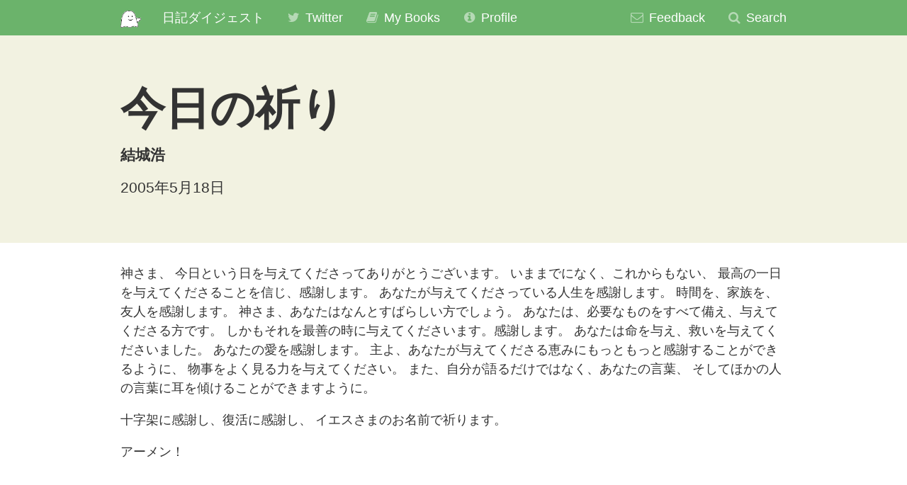

--- FILE ---
content_type: text/html; charset=UTF-8
request_url: https://www.hyuki.com/dig/pray2
body_size: 2059
content:


<!DOCTYPE html>
<html lang="ja">
  <head>
    <meta charset="utf-8">
    <meta http-equiv="X-UA-Compatible" content="IE=edge">
    <meta name="viewport" content="width=device-width, initial-scale=1">
    <meta name="description" content="">
    <meta name="author" content="結城浩 / Hiroshi Yuki">
    
    <link rel="icon" href="//www.hyuki.com/favicon.ico">

    <link href="//maxcdn.bootstrapcdn.com/font-awesome/4.7.0/css/font-awesome.min.css" rel="stylesheet">
    <link href="https://www.hyuki.com/common/hyuki-font/hyuki-font.css" rel="stylesheet">


    <title>今日の祈り</title>

    <!-- Bootstrap Core CSS -->
    <link rel="stylesheet" href="https://maxcdn.bootstrapcdn.com/bootstrap/3.2.0/css/bootstrap.min.css">

    <!-- Common CSS -->
    <link rel="stylesheet" href="//www.hyuki.com/common/style3.css">

    <style>
  pre {
    font-size: large;
    background-color: white;
    border: none;
  }
</style>


    <!-- HTML5 shim and Respond.js IE8 support of HTML5 elements and media queries -->
    <!--[if lt IE 9]>
      <script src="https://oss.maxcdn.com/html5shiv/3.7.2/html5shiv.min.js"></script>
      <script src="https://oss.maxcdn.com/respond/1.4.2/respond.min.js"></script>
    <![endif]-->

    

    

    

  </head>

  <body>

    <!-- Facebook SDK -->
<div id="fb-root"></div>
<script>(function(d, s, id) {
  var js, fjs = d.getElementsByTagName(s)[0];
  if (d.getElementById(id)) return;
  js = d.createElement(s); js.id = id;
  js.src = "//connect.facebook.net/ja_JP/sdk.js#xfbml=1&version=v2.3";
  fjs.parentNode.insertBefore(js, fjs);
}(document, 'script', 'facebook-jssdk'));</script>


    <div class="navbar navbar-default navbar-static-top" role="navigation">
      <div class="container">
        <div class="navbar-header">
          <button type="button" class="navbar-toggle" data-toggle="collapse" data-target=".navbar-collapse">
            <span class="sr-only">Toggle navigation</span>
            <span class="icon-bar"></span>
            <span class="icon-bar"></span>
            <span class="icon-bar"></span>
          </button>
          <a class="TOOLTIP navbar-brand" title="結城浩のWebサイト" href="https://www.hyuki.com/"><img style="vertical-align:middle;" height="24" src="https://www.hyuki.com/icon/50x42trans.png" /></a>
        </div>
        <div class="navbar-collapse collapse">
          <ul class="nav navbar-nav navbar-left">
              <li class="hidden">
                  <a href="#page-top"></a>
              </li>
              <li><a class="TOOLTIP" title="日記ダイジェスト" href="https://www.hyuki.com/dig/">日記ダイジェスト</a></li>

              <li><a class="TOOLTIP" title="結城浩のTwitter" href="https://twitter.com/hyuki"><span class="fa fa-fw fa-twitter "></span>&nbsp;Twitter</a></li>
<li><a class='TOOLTIP' href='https://www.hyuki.com/pub/books' title='結城浩の書いた本'><span class="fa fa-fw fa-book "></span>&nbsp;My Books</a></li>
<li><a class='TOOLTIP' href='https://www.hyuki.com/info/profile' title='プロフィール'><span class="fa fa-fw fa-info-circle "></span>&nbsp;Profile</a></li>

          </ul>
          <ul class="nav navbar-nav navbar-right">
            
            <li><a class="TOOLTIP" title="フィードバック" href="https://www.hyuki.com/feed/"><span class="fa fa-fw fa-envelope-o "></span>&nbsp;Feedback</a></li>
<li><a class="TOOLTIP" title="検索" href="https://www.hyuki.com/search/"><span class="fa fa-fw fa-search "></span>&nbsp;Search</a></li>

          </ul>
        </div><!--/.navbar-collapse -->
      </div>
    </div>


<div class="jumbotron">
  <div class="container">
    <h1>

今日の祈り
</h1><p>
<p><em>結城浩</em>
</p><p>2005年5月18日
</p>
    </p>
  </div>
</div>
<div class="container"><!-- whole container -->
  <div class="row">
    <div class="col-md-12">


<p>神さま、
今日という日を与えてくださってありがとうございます。
いままでになく、これからもない、
最高の一日を与えてくださることを信じ、感謝します。
あなたが与えてくださっている人生を感謝します。
時間を、家族を、友人を感謝します。
神さま、あなたはなんとすばらしい方でしょう。
あなたは、必要なものをすべて備え、与えてくださる方です。
しかもそれを最善の時に与えてくださいます。感謝します。
あなたは命を与え、救いを与えてくださいました。
あなたの愛を感謝します。
主よ、あなたが与えてくださる恵みにもっともっと感謝することができるように、
物事をよく見る力を与えてください。
また、自分が語るだけではなく、あなたの言葉、
そしてほかの人の言葉に耳を傾けることができますように。
</p><p>十字架に感謝し、復活に感謝し、
イエスさまのお名前で祈ります。
</p><p>アーメン！
</p>
    </div><!-- col -->
  </div><!-- row -->
</div><!-- whole container -->
<footer><div class="container">
<p>  <a href='https://www.hyuki.com/dig/pray2'>今日の祈り</a><br>
  <a href='https://www.hyuki.com/dig/pray2'>https://www.hyuki.com/dig/pray2.html</a><br>
</p><p>  <div class="fb-like" data-href="https://www.hyuki.com/dig/pray2.html" data-layout="button_count" data-action="like" data-show-faces="true" data-share="true"></div>
&nbsp; <!-- facepile is deprecated. -->

</p><p>  <a href="https://twitter.com/share" class="twitter-share-button" data-url="https://www.hyuki.com/dig/pray2.html" data-text="今日の祈り" data-via="hyuki">Tweet</a><script>!function(d,s,id){var js,fjs=d.getElementsByTagName(s)[0],p=/^http:/.test(d.location)?'http':'https';if(!d.getElementById(id)){js=d.createElement(s);js.id=id;js.src=p+'://platform.twitter.com/widgets.js';fjs.parentNode.insertBefore(js,fjs);}}(document, 'script', 'twitter-wjs');</script>

</p>
  
  <hr>
  <div class="footer_copyright">
    &copy;  結城浩<br>
    <a href="https://www.hyuki.com/">https://www.hyuki.com/</a><br>
    <a href="https://www.hyuki.com/feed/">フィードバックはこちらから。</a><br>
    <br>
  </div>
  <p style="text-align: right;">
  <a href='https://www.hyuki.com/four/laws' title='イエス・キリストがあなたに与える救いについて'>豊かな人生のための四つの法則</a>
</p>

</div>
</footer>
<script src="https://ajax.googleapis.com/ajax/libs/jquery/1.11.1/jquery.min.js"></script>
<script src="https://maxcdn.bootstrapcdn.com/bootstrap/3.2.0/js/bootstrap.min.js"></script>
<script>
$('.TOOLTIP').tooltip({
  placement: 'auto',
});
</script>
<script>
</script>

</body>
</html>



--- FILE ---
content_type: text/css; charset=UTF-8
request_url: https://www.hyuki.com/common/hyuki-font/hyuki-font.css
body_size: 393
content:
/*
 * hyuki-font
 * Font Copyright by Hiroshi Yuki.
 * Font files are converted with iconvau.lt
 */

@font-face {
  font-family: "hyuki-font";
  src: url("hyuki-font.eot");
  src: url("hyuki-font.eot?#iefix") format("embedded-opentype"),
       url("hyuki-font.woff") format("woff"),
       url("hyuki-font.ttf") format("truetype"),
       url("hyuki-font.svg#hyuki-font") format("svg");
  font-weight: normal;
  font-style: normal;
}

.hyuki-ghost:before {
  font-family: "hyuki-font";
  font-style: normal;
  font-weight: normal;
  font-variant: normal;
  text-transform: none;
  line-height: 1;
  -webkit-font-smoothing: antialiased;
  display: inline-block;
  text-decoration: inherit;
}

.hyuki-ghost:before { content: "\f101"; }


--- FILE ---
content_type: text/css; charset=UTF-8
request_url: https://www.hyuki.com/common/style3.css
body_size: 1027
content:

.container {
  comment-max-width: 960px;
}

body {
  font-family: 'Lucida Grande', "Hiragino Kaku Gothic ProN", Meiryo, sans-serif;
  font-size: large;
}

.jumbotron {
  background-color: #f2f2e1;
}
.jumbotron-author {
  padding-top: 1em;
  background-color: transparent;
}
.jumbotron-summary {
  background-color: transparent;
}

.navbar {
  background-color: #6bb36b;
  border-color: #f2f2e1;
}

.navbar {
  margin-bottom: 0;
}

h1, .h1,
h2, .h2,
h3, .h3,
h4, .h4,
h5, .h5,
h6, .h6,
.jumbotron-author,
.bloghead-author {
  font-family: 'Lucida Grande', "Hiragino Kaku Gothic ProN", Meiryo, sans-serif;
  font-weight: bold;
  color: black;
}

h2.section,
h2.subsection,
h3.section,
h3.subsection {
  margin-top: 1.7em;
  margin-bottom: 0.8em;
}

p {
  line-height: 1.5;
  margin-bottom: 1em;
}

a {
  background-color: transparent;
  color: blue;
  text-decoration: none;
}

a:hover {
  background-color: blue;
  color: white;
  text-decoration: none;
}

.section a,
.section a:hover,
.subsection a,
.subsection a:hover,
a.btn {
  text-decoration: none;
  color:black;
  background-color: transparent;
}

.navbar .navbar-nav>li>a {
  font-family: 'Lucida Grande', "Hiragino Kaku Gothic ProN", Meiryo, sans-serif;
  background-color: #6bb36b;
  color: white;
  text-decoration: none;
}

.navbar .navbar-nav>li>a .fa {
  color: rgba(255, 255, 255, 0.5); //色を白の透明度50%の半透明に
}

.navbar-default .navbar-brand:hover,
.navbar-default .navbar-brand:focus,
.navbar .navbar-nav>li>a:hover,
.navbar .navbar-nav>li>a:focus {
  font-family: 'Lucida Grande', "Hiragino Kaku Gothic ProN", Meiryo, sans-serif;
  background-color: white;
  color: #6bb36b;
  text-decoration: none;
}

.navbar .navbar-nav>li>a:hover .fa,
.navbar .navbar-nav>li>a:focus .fa {
  background-color: white;
  color: #6bb36b;
}

.navbar-default .navbar-toggle .icon-bar {
  background-color: #669966;
}

.navbar-default .navbar-collapse, .navbar-default .navbar-form {
  border-color: #669966;
}

.navbar-default .navbar-toggle {
  border-color: #669966;
}

.navbar-default .navbar-toggle:hover, .navbar-default .navbar-toggle:focus {
  background-color: #f2f2e1;
}

footer {
  padding: 2em 0 0 0;
  margin: 1em 0 0 0;
  background-color: #eeeeee;
  color: gray;
}

/*
 * Override Bootstrap's default container.
 */
@media (min-width: 1200px) {
  .container {
    width: 970px;
  }
}

.jumbotron {
  padding: 30px 0 30px 0;
}

@media screen and (min-width: 768px) {
  .jumbotron {
    padding-top: 48px;
    padding-bottom: 48px;
  }
  .container .jumbotron {
    padding-right: 0px;
    padding-left: 0px;
  }
  .jumbotron h1,
  .jumbotron .h1 {
    font-size: 63px;
  }
}

/* bloghead */
.bloghead-background {
  /* background-color: #f2f2e1; */
}
.bloghead {
  padding: 40px 15px;
  text-align: center;
}
.bloghead-title {
  margin-bottom: 5px;
  font-size: 40px;
}
.bloghead-author {
  margin-top: 1em;
  margin-bottom: 20px;
}

.bloghead .well {
  background-color: #f2f2e1;
  border-color: #6bb36b;
}

em {
  font-weight: bold;
  font-family: 'Lucida Grande', "Hiragino Kaku Gothic ProN", Meiryo, sans-serif;
  font-style: normal;
}

strong {
    color: #800;
    background-color: transparent;
    font-weight: bold;
}

footer a {
  background-color: transparent;
  color: gray;
  text-decoration: none;
}

footer a:hover {
  background-color: gray;
  color: #eeeeee;
  text-decoration: none;
}

.center {
  text-align: center;
}

footer h2.section,
footer h2.section a,
footer h2.section a:hover
{
  background-color: transparent;
  color: gray;
}

.FOOTNOTE {
  font-size: small;
  color: gray;
  background-color: transparent;
}

blockquote {
  color: black;
  background-color: #fffffc;
}

code {
  color: black;
  background-color: #eeeeee;
}

pre, code, var, samp, kbd, .mono {
  font-family: Inconsolata, Consolas, 'Courier New', Courier, Monaco, monospace;
}

/* profile-sns */
ul.profile-sns>li>a {
  font-family: 'Lucida Grande', "Hiragino Kaku Gothic ProN", Meiryo, sans-serif;
  background-color: white;
  color: #cccccc;
  text-decoration: none;
}

ul.profile-sns>li>a:hover,
ul.profile-sns>li>a:focus {
  font-family: 'Lucida Grande', "Hiragino Kaku Gothic ProN", Meiryo, sans-serif;
  background-color: white;
  color: black;
  text-decoration: none;
}

ul.profile-sns {
  list-style: none;
}

ul.profile-sns {
  margin: 0;
  padding: 0;
}

ul.profile-sns>li {
  display: inline;
}

.fullfit {
    width: auto;
    height: auto;
    max-width: 100%;
    max-height: 100%;
}

.fit {
    width: auto;
    height: auto;
    max-width: 50%;
    max-height: 50%;
}

.minifit {
    width: auto;
    height: auto;
    max-width: 30%;
    max-height: 30%;
}

/*
.amazon-button {
  font-family: 'Lucida Grande', "Hiragino Kaku Gothic ProN", Meiryo, sans-serif;
  background-color: #6bb36b;
  color: white;
}     */

.TACHIYOMI-DIV {
  position: relative;
}

.TACHIYOMI-PLAY {
  position: absolute;
  top: 50%;
  left: 50%;
  -ms-transform: translate(-50%,-50%);
  -webkit-transform: translate(-50%,-50%);
  transform: translate(-50%,-50%);
  margin:0;
  font-size: 2em;
  border: none;
  border-radius: 0.3em;
  padding: 0.3em 1em 0.3em 1em;
  background: rgba(180, 180, 180, 0.9);
  color: white;
}

a.TACHIYOMI-PLAY:hover {
  background-color: rgba(200, 200, 200, 0.5);
  color: gray;
}

h2, .h2 {
  font-size: 40px;
}

.PERMALINK {
  position: absolute;
  left: -0.7em;
  opacity: 0;
}

.section:hover .PERMALINK {
  opacity: 1;
  color: gray;
}

.PERMALINK i.fa-link:hover {
  color: blue;
}
